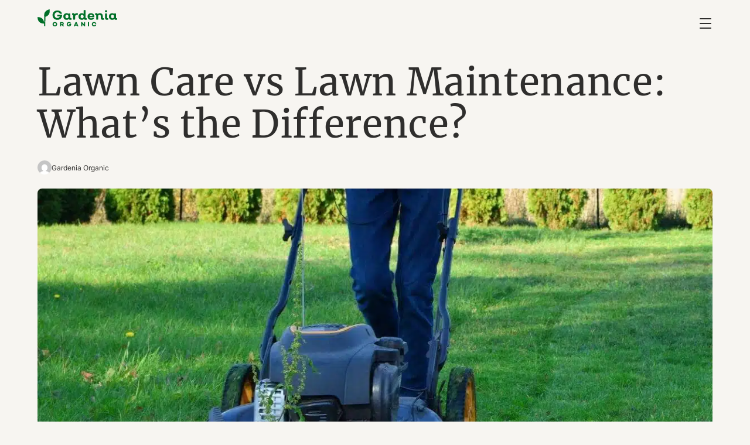

--- FILE ---
content_type: text/html; charset=UTF-8
request_url: https://gardeniaorganic.com/lawn-care-vs-lawn-maintenance/
body_size: 11872
content:
<!DOCTYPE html>
<html lang="en-US">
<head>
	<meta charset="UTF-8" />
	<meta name="viewport" content="width=device-width, initial-scale=1" />
<meta name='robots' content='index, follow, max-image-preview:large, max-snippet:-1, max-video-preview:-1' />

	<!-- This site is optimized with the Yoast SEO Premium plugin v24.2 (Yoast SEO v26.8) - https://yoast.com/product/yoast-seo-premium-wordpress/ -->
	<meta name="description" content="We all want our lawns to be healthy and to look good. But when we talk about care and maintenance, you can&#039;t have one without the other. Here is why." />
	<link rel="canonical" href="https://gardeniaorganic.com/lawn-care-vs-lawn-maintenance/" />
	<meta property="og:locale" content="en_US" />
	<meta property="og:type" content="article" />
	<meta property="og:title" content="Lawn Care vs Lawn Maintenance: What’s the Difference?" />
	<meta property="og:description" content="We all want our lawns to be healthy and to look good. But when we talk about care and maintenance, you can&#039;t have one without the other. Here is why." />
	<meta property="og:url" content="https://gardeniaorganic.com/lawn-care-vs-lawn-maintenance/" />
	<meta property="og:site_name" content="Gardenia Organic" />
	<meta property="article:published_time" content="2021-10-06T09:04:24+00:00" />
	<meta property="article:modified_time" content="2025-01-17T03:20:55+00:00" />
	<meta property="og:image" content="https://gardeniaorganic.com/wp-content/uploads/2021/10/lawn_care_vs_lawn_maintenance_difference.jpg" />
	<meta property="og:image:width" content="1200" />
	<meta property="og:image:height" content="800" />
	<meta property="og:image:type" content="image/jpeg" />
	<meta name="author" content="Gardenia Organic" />
	<meta name="twitter:card" content="summary_large_image" />
	<meta name="twitter:creator" content="@gardeniaorganic" />
	<meta name="twitter:site" content="@gardeniaorganic" />
	<meta name="twitter:label1" content="Written by" />
	<meta name="twitter:data1" content="Gardenia Organic" />
	<meta name="twitter:label2" content="Est. reading time" />
	<meta name="twitter:data2" content="7 minutes" />
	<script type="application/ld+json" class="yoast-schema-graph">{"@context":"https://schema.org","@graph":[{"@type":"Article","@id":"https://gardeniaorganic.com/lawn-care-vs-lawn-maintenance/#article","isPartOf":{"@id":"https://gardeniaorganic.com/lawn-care-vs-lawn-maintenance/"},"author":{"name":"Gardenia Organic","@id":"https://gardeniaorganic.com/#/schema/person/429c666920d342f7dc8ef4d1ead13ec6"},"headline":"Lawn Care vs Lawn Maintenance: What’s the Difference?","datePublished":"2021-10-06T09:04:24+00:00","dateModified":"2025-01-17T03:20:55+00:00","mainEntityOfPage":{"@id":"https://gardeniaorganic.com/lawn-care-vs-lawn-maintenance/"},"wordCount":1330,"publisher":{"@id":"https://gardeniaorganic.com/#organization"},"image":{"@id":"https://gardeniaorganic.com/lawn-care-vs-lawn-maintenance/#primaryimage"},"thumbnailUrl":"https://gardeniaorganic.com/wp-content/uploads/2021/10/lawn_care_vs_lawn_maintenance_difference.jpg","keywords":["comparisons"],"articleSection":["Lawn Care","Lawn Maintenance"],"inLanguage":"en-US"},{"@type":"WebPage","@id":"https://gardeniaorganic.com/lawn-care-vs-lawn-maintenance/","url":"https://gardeniaorganic.com/lawn-care-vs-lawn-maintenance/","name":"Lawn Care vs Lawn Maintenance: What’s the Difference? - Gardenia Organic","isPartOf":{"@id":"https://gardeniaorganic.com/#website"},"primaryImageOfPage":{"@id":"https://gardeniaorganic.com/lawn-care-vs-lawn-maintenance/#primaryimage"},"image":{"@id":"https://gardeniaorganic.com/lawn-care-vs-lawn-maintenance/#primaryimage"},"thumbnailUrl":"https://gardeniaorganic.com/wp-content/uploads/2021/10/lawn_care_vs_lawn_maintenance_difference.jpg","datePublished":"2021-10-06T09:04:24+00:00","dateModified":"2025-01-17T03:20:55+00:00","description":"We all want our lawns to be healthy and to look good. But when we talk about care and maintenance, you can't have one without the other. Here is why.","breadcrumb":{"@id":"https://gardeniaorganic.com/lawn-care-vs-lawn-maintenance/#breadcrumb"},"inLanguage":"en-US","potentialAction":[{"@type":"ReadAction","target":["https://gardeniaorganic.com/lawn-care-vs-lawn-maintenance/"]}]},{"@type":"ImageObject","inLanguage":"en-US","@id":"https://gardeniaorganic.com/lawn-care-vs-lawn-maintenance/#primaryimage","url":"https://gardeniaorganic.com/wp-content/uploads/2021/10/lawn_care_vs_lawn_maintenance_difference.jpg","contentUrl":"https://gardeniaorganic.com/wp-content/uploads/2021/10/lawn_care_vs_lawn_maintenance_difference.jpg","width":1200,"height":800,"caption":"Lawn Care vs. Lawn Maintenance"},{"@type":"BreadcrumbList","@id":"https://gardeniaorganic.com/lawn-care-vs-lawn-maintenance/#breadcrumb","itemListElement":[{"@type":"ListItem","position":1,"name":"Home","item":"https://gardeniaorganic.com/"},{"@type":"ListItem","position":2,"name":"Lawn Care vs Lawn Maintenance: What’s the Difference?"}]},{"@type":"WebSite","@id":"https://gardeniaorganic.com/#website","url":"https://gardeniaorganic.com/","name":"Gardenia Organic","description":"Garden and Backyard Tips and Advice","publisher":{"@id":"https://gardeniaorganic.com/#organization"},"potentialAction":[{"@type":"SearchAction","target":{"@type":"EntryPoint","urlTemplate":"https://gardeniaorganic.com/?s={search_term_string}"},"query-input":{"@type":"PropertyValueSpecification","valueRequired":true,"valueName":"search_term_string"}}],"inLanguage":"en-US"},{"@type":"Organization","@id":"https://gardeniaorganic.com/#organization","name":"Gardenia Organic","url":"https://gardeniaorganic.com/","logo":{"@type":"ImageObject","inLanguage":"en-US","@id":"https://gardeniaorganic.com/#/schema/logo/image/","url":"https://gardeniaorganic.com/wp-content/uploads/2023/11/GardeniaOrganic-logo.svg","contentUrl":"https://gardeniaorganic.com/wp-content/uploads/2023/11/GardeniaOrganic-logo.svg","width":424.990000000000009094947017729282379150390625,"height":90.409999999999996589394868351519107818603515625,"caption":"Gardenia Organic"},"image":{"@id":"https://gardeniaorganic.com/#/schema/logo/image/"},"sameAs":["https://x.com/gardeniaorganic","https://www.instagram.com/gardenia_organic/","https://www.pinterest.com/gardeniaorganic/"]},{"@type":"Person","@id":"https://gardeniaorganic.com/#/schema/person/429c666920d342f7dc8ef4d1ead13ec6","name":"Gardenia Organic","image":{"@type":"ImageObject","inLanguage":"en-US","@id":"https://gardeniaorganic.com/#/schema/person/image/8c529c63e4463272bdd30240c6792029","url":"https://secure.gravatar.com/avatar/3a4cb9616bbf16ccfa6b0dad4a97990110ad0e5d7f668f5cc5a15a6d9a8e652c?s=96&d=mm&r=g","contentUrl":"https://secure.gravatar.com/avatar/3a4cb9616bbf16ccfa6b0dad4a97990110ad0e5d7f668f5cc5a15a6d9a8e652c?s=96&d=mm&r=g","caption":"Gardenia Organic"},"description":"Gardenia Organic is driven by passionate people experienced in gardening and landscaping. Our mission is to share everything we learn with our readers in comprehensive and easy-to-understand ways. Please enjoy.","url":"https://gardeniaorganic.com/author/gardeniaorganic/"}]}</script>
	<!-- / Yoast SEO Premium plugin. -->


<title>Lawn Care vs Lawn Maintenance: What’s the Difference? - Gardenia Organic</title>
<link rel='dns-prefetch' href='//www.googletagmanager.com' />
<link rel="alternate" type="application/rss+xml" title="Gardenia Organic &raquo; Feed" href="https://gardeniaorganic.com/feed/" />
<link rel="alternate" type="application/rss+xml" title="Gardenia Organic &raquo; Comments Feed" href="https://gardeniaorganic.com/comments/feed/" />
<link rel="alternate" title="oEmbed (JSON)" type="application/json+oembed" href="https://gardeniaorganic.com/wp-json/oembed/1.0/embed?url=https%3A%2F%2Fgardeniaorganic.com%2Flawn-care-vs-lawn-maintenance%2F" />
<link rel="alternate" title="oEmbed (XML)" type="text/xml+oembed" href="https://gardeniaorganic.com/wp-json/oembed/1.0/embed?url=https%3A%2F%2Fgardeniaorganic.com%2Flawn-care-vs-lawn-maintenance%2F&#038;format=xml" />
<style id='wp-img-auto-sizes-contain-inline-css'>
img:is([sizes=auto i],[sizes^="auto," i]){contain-intrinsic-size:3000px 1500px}
/*# sourceURL=wp-img-auto-sizes-contain-inline-css */
</style>
<style id='core-block-supports-inline-css'>
.wp-container-core-navigation-is-layout-8cf370e7{flex-direction:column;align-items:flex-start;}.wp-container-core-columns-is-layout-9d6595d7{flex-wrap:nowrap;}
/*# sourceURL=core-block-supports-inline-css */
</style>
<link rel='stylesheet' id='qw-go-css' href='https://gardeniaorganic.com/wp-content/plugins/qw-gardenia-organic/assets/css/qw-go.css?ver=1731963253' media='all' />
<link rel='stylesheet' id='qw-css' href='https://gardeniaorganic.com/wp-content/themes/gardeniaorganic/assets/css/qw.css?ver=1736908167' media='all' />
<link rel='stylesheet' id='qw-tablet-css' href='https://gardeniaorganic.com/wp-content/themes/gardeniaorganic/assets/css/qw-tablet.css?ver=1769142958' media='screen and (min-width: 768px)' />
<link rel='stylesheet' id='qw-tablet-landscape-css' href='https://gardeniaorganic.com/wp-content/themes/gardeniaorganic/assets/css/qw-tablet-landscape.css?ver=1769142958' media='screen and (min-width: 1024px)' />
<link rel='stylesheet' id='qw-desktop-css' href='https://gardeniaorganic.com/wp-content/themes/gardeniaorganic/assets/css/qw-desktop.css?ver=1769142958' media='screen and (min-width: 1440px)' />

<!-- Google tag (gtag.js) snippet added by Site Kit -->
<!-- Google Analytics snippet added by Site Kit -->
<script src="https://www.googletagmanager.com/gtag/js?id=G-4YFQDMQTQ0" id="google_gtagjs-js" async></script>
<script id="google_gtagjs-js-after">
window.dataLayer = window.dataLayer || [];function gtag(){dataLayer.push(arguments);}
gtag("set","linker",{"domains":["gardeniaorganic.com"]});
gtag("js", new Date());
gtag("set", "developer_id.dZTNiMT", true);
gtag("config", "G-4YFQDMQTQ0");
//# sourceURL=google_gtagjs-js-after
</script>
<link rel="https://api.w.org/" href="https://gardeniaorganic.com/wp-json/" /><link rel="alternate" title="JSON" type="application/json" href="https://gardeniaorganic.com/wp-json/wp/v2/posts/2075" /><link rel="EditURI" type="application/rsd+xml" title="RSD" href="https://gardeniaorganic.com/xmlrpc.php?rsd" />
<meta name="generator" content="WordPress 6.9" />
<link rel='shortlink' href='https://gardeniaorganic.com/?p=2075' />
<meta name="generator" content="Site Kit by Google 1.170.0" /><script type="importmap" id="wp-importmap">
{"imports":{"@wordpress/interactivity":"https://gardeniaorganic.com/wp-includes/js/dist/script-modules/interactivity/index.min.js?ver=8964710565a1d258501f"}}
</script>
<link rel="modulepreload" href="https://gardeniaorganic.com/wp-includes/js/dist/script-modules/interactivity/index.min.js?ver=8964710565a1d258501f" id="@wordpress/interactivity-js-modulepreload" fetchpriority="low">
<style class='wp-fonts-local'>
@font-face{font-family:Inter;font-style:normal;font-weight:300 900;font-display:fallback;src:url('https://gardeniaorganic.com/wp-content/themes/gardeniaorganic/assets/fonts/Inter/Inter-VariableFont.woff2') format('woff2');font-stretch:normal;}
@font-face{font-family:Merriweather;font-style:normal;font-weight:400;font-display:fallback;src:url('https://gardeniaorganic.com/wp-content/themes/gardeniaorganic/assets/fonts/Merriweather/merriweather-regular.woff2') format('woff2');font-stretch:normal;}
@font-face{font-family:Merriweather;font-style:italic;font-weight:400;font-display:fallback;src:url('https://gardeniaorganic.com/wp-content/themes/gardeniaorganic/assets/fonts/Merriweather/merriweather-italic.woff2') format('woff2');}
</style>
<link rel="icon" href="https://gardeniaorganic.com/wp-content/uploads/2023/11/cropped-Gardenia_icon_2-32x32.png" sizes="32x32" />
<link rel="icon" href="https://gardeniaorganic.com/wp-content/uploads/2023/11/cropped-Gardenia_icon_2-192x192.png" sizes="192x192" />
<link rel="apple-touch-icon" href="https://gardeniaorganic.com/wp-content/uploads/2023/11/cropped-Gardenia_icon_2-180x180.png" />
<meta name="msapplication-TileImage" content="https://gardeniaorganic.com/wp-content/uploads/2023/11/cropped-Gardenia_icon_2-270x270.png" />
</head>

<body class="wp-singular post-template-default single single-post postid-2075 single-format-standard wp-custom-logo wp-embed-responsive wp-theme-gardeniaorganic">

<div class="wp-site-blocks"><header class="wp-block-template-part">
<div class="container wp-block-group group-header is-layout-flow wp-block-group-is-layout-flow">
  <div class="is-default-size wp-block-site-logo"><a href="https://gardeniaorganic.com/" class="custom-logo-link" rel="home"><img width="425" height="90" src="https://gardeniaorganic.com/wp-content/uploads/2023/11/GardeniaOrganic-logo.svg" class="custom-logo" alt="Gardenia Organic Logo" decoding="async" /></a></div>

  <nav class="wp-block-navigation is-layout-flex wp-block-navigation-is-layout-flex" aria-label="Top Menu"><ul class="wp-block-navigation__container  wp-block-navigation"><li class="wp-block-navigation-item has-child wp-block-navigation-submenu"><a class="wp-block-navigation-item__content" href="https://gardeniaorganic.com/"><span class="wp-block-navigation-item__label">Gardening </span></a><ul class="wp-block-navigation__submenu-container wp-block-navigation-submenu"><li class=" wp-block-navigation-item wp-block-navigation-link"><a class="wp-block-navigation-item__content"  href="https://gardeniaorganic.com/starting-your-garden/"><span class="wp-block-navigation-item__label">Starting Your Garden</span></a></li><li class=" wp-block-navigation-item wp-block-navigation-link"><a class="wp-block-navigation-item__content"  href="https://gardeniaorganic.com/seasonal-gardening/"><span class="wp-block-navigation-item__label">Seasonal</span></a></li><li class=" wp-block-navigation-item wp-block-navigation-link"><a class="wp-block-navigation-item__content"  href="https://gardeniaorganic.com/soil-fertilizer-compost/"><span class="wp-block-navigation-item__label">Soil, Fertilizer, And Compost</span></a></li><li class=" wp-block-navigation-item wp-block-navigation-link"><a class="wp-block-navigation-item__content"  href="https://gardeniaorganic.com/water/"><span class="wp-block-navigation-item__label">Water</span></a></li><li class=" wp-block-navigation-item wp-block-navigation-link"><a class="wp-block-navigation-item__content"  href="https://gardeniaorganic.com/garden-design/"><span class="wp-block-navigation-item__label">Garden Design</span></a></li><li class=" wp-block-navigation-item wp-block-navigation-link"><a class="wp-block-navigation-item__content"  href="https://gardeniaorganic.com/garden-tools-and-equipment/"><span class="wp-block-navigation-item__label">Garden Tools And Equipment</span></a></li><li class=" wp-block-navigation-item wp-block-navigation-link"><a class="wp-block-navigation-item__content"  href="https://gardeniaorganic.com/house-and-yard-care/"><span class="wp-block-navigation-item__label">House And Yard Care</span></a></li><li class="wp-block-navigation-item has-child wp-block-navigation-submenu"><a class="wp-block-navigation-item__content" href="https://gardeniaorganic.com/lawn-care/"><span class="wp-block-navigation-item__label">Lawn Care</span></a><ul class="wp-block-navigation__submenu-container wp-block-navigation-submenu"><li class=" wp-block-navigation-item wp-block-navigation-link"><a class="wp-block-navigation-item__content"  href="https://gardeniaorganic.com/lawn-care/grass-types/"><span class="wp-block-navigation-item__label">Grass types</span></a></li><li class=" wp-block-navigation-item wp-block-navigation-link"><a class="wp-block-navigation-item__content"  href="https://gardeniaorganic.com/lawn-care/lawn-problems/"><span class="wp-block-navigation-item__label">Lawn Problems</span></a></li><li class=" wp-block-navigation-item wp-block-navigation-link"><a class="wp-block-navigation-item__content"  href="https://gardeniaorganic.com/lawn-care/preparing-seeding-and-sodding/"><span class="wp-block-navigation-item__label">Preparing, Seeding, And Sodding</span></a></li><li class=" wp-block-navigation-item wp-block-navigation-link"><a class="wp-block-navigation-item__content"  href="https://gardeniaorganic.com/lawn-care/lawn-maintenance/"><span class="wp-block-navigation-item__label">Lawn Maintenance</span></a></li><li class=" wp-block-navigation-item wp-block-navigation-link"><a class="wp-block-navigation-item__content"  href="https://gardeniaorganic.com/lawn-care/lawn-tools-and-equipment/"><span class="wp-block-navigation-item__label">Lawn Tools And Equipment</span></a></li></ul></li><li class="wp-block-navigation-item has-child wp-block-navigation-submenu"><a class="wp-block-navigation-item__content" href="https://gardeniaorganic.com/landscaping/"><span class="wp-block-navigation-item__label">Landscaping</span></a><ul class="wp-block-navigation__submenu-container wp-block-navigation-submenu"><li class=" wp-block-navigation-item wp-block-navigation-link"><a class="wp-block-navigation-item__content"  href="https://gardeniaorganic.com/landscaping/patios-and-pathways/"><span class="wp-block-navigation-item__label">Patios And Pathways</span></a></li><li class=" wp-block-navigation-item wp-block-navigation-link"><a class="wp-block-navigation-item__content"  href="https://gardeniaorganic.com/landscaping/landscaping-design/"><span class="wp-block-navigation-item__label">Landscaping Design</span></a></li><li class=" wp-block-navigation-item wp-block-navigation-link"><a class="wp-block-navigation-item__content"  href="https://gardeniaorganic.com/landscaping/softscaping/"><span class="wp-block-navigation-item__label">Softscaping</span></a></li><li class=" wp-block-navigation-item wp-block-navigation-link"><a class="wp-block-navigation-item__content"  href="https://gardeniaorganic.com/landscaping/walls-and-fences/"><span class="wp-block-navigation-item__label">Walls And Fences</span></a></li><li class=" wp-block-navigation-item wp-block-navigation-link"><a class="wp-block-navigation-item__content"  href="https://gardeniaorganic.com/landscaping/water-features/"><span class="wp-block-navigation-item__label">Water Features</span></a></li><li class=" wp-block-navigation-item wp-block-navigation-link"><a class="wp-block-navigation-item__content"  href="https://gardeniaorganic.com/landscaping/fire-features/"><span class="wp-block-navigation-item__label">Fire Features</span></a></li></ul></li></ul></li><li class="wp-block-navigation-item has-child wp-block-navigation-submenu"><a class="wp-block-navigation-item__content" href="https://gardeniaorganic.com/garden-types/"><span class="wp-block-navigation-item__label">Garden Types</span></a><ul class="wp-block-navigation__submenu-container wp-block-navigation-submenu"><li class=" wp-block-navigation-item wp-block-navigation-link"><a class="wp-block-navigation-item__content"  href="https://gardeniaorganic.com/garden-types/edible-gardening/"><span class="wp-block-navigation-item__label">Edible Gardening</span></a></li><li class=" wp-block-navigation-item wp-block-navigation-link"><a class="wp-block-navigation-item__content"  href="https://gardeniaorganic.com/garden-types/raised-bed-gardening/"><span class="wp-block-navigation-item__label">Raised Bed Gardening</span></a></li><li class=" wp-block-navigation-item wp-block-navigation-link"><a class="wp-block-navigation-item__content"  href="https://gardeniaorganic.com/garden-types/ornamental-gardening/"><span class="wp-block-navigation-item__label">Ornamental Gardening</span></a></li><li class=" wp-block-navigation-item wp-block-navigation-link"><a class="wp-block-navigation-item__content"  href="https://gardeniaorganic.com/garden-types/indoor-gardening/"><span class="wp-block-navigation-item__label">Indoor Gardening</span></a></li><li class=" wp-block-navigation-item wp-block-navigation-link"><a class="wp-block-navigation-item__content"  href="https://gardeniaorganic.com/garden-types/greenhouse-gardening/"><span class="wp-block-navigation-item__label">Greenhouse Gardening</span></a></li><li class=" wp-block-navigation-item wp-block-navigation-link"><a class="wp-block-navigation-item__content"  href="https://gardeniaorganic.com/garden-types/container-gardening/"><span class="wp-block-navigation-item__label">Container Gardening</span></a></li><li class=" wp-block-navigation-item wp-block-navigation-link"><a class="wp-block-navigation-item__content"  href="https://gardeniaorganic.com/garden-types/small-space-gardening/"><span class="wp-block-navigation-item__label">Small-Space Gardening</span></a></li><li class=" wp-block-navigation-item wp-block-navigation-link"><a class="wp-block-navigation-item__content"  href="https://gardeniaorganic.com/garden-types/diseases/"><span class="wp-block-navigation-item__label">Diseases</span></a></li><li class=" wp-block-navigation-item has-child wp-block-navigation-link"><a class="wp-block-navigation-item__content"  href="https://gardeniaorganic.com/garden-types/soilless-gardening/"><span class="wp-block-navigation-item__label">Soilless Gardening</span></a><ul class="wp-block-navigation__submenu-container"><li class=" wp-block-navigation-item wp-block-navigation-link"><a class="wp-block-navigation-item__content"  href="https://gardeniaorganic.com/garden-types/soilless-gardening/hydroponics/"><span class="wp-block-navigation-item__label">Hydroponics</span></a></li><li class=" wp-block-navigation-item wp-block-navigation-link"><a class="wp-block-navigation-item__content"  href="https://gardeniaorganic.com/garden-types/soilless-gardening/aquaponics/"><span class="wp-block-navigation-item__label">Aquaponics</span></a></li><li class=" wp-block-navigation-item wp-block-navigation-link"><a class="wp-block-navigation-item__content"  href="https://gardeniaorganic.com/garden-types/soilless-gardening/aeroponics/"><span class="wp-block-navigation-item__label">Aeroponics</span></a></li></ul></li></ul></li><li class="wp-block-navigation-item has-child wp-block-navigation-submenu"><a class="wp-block-navigation-item__content" href="https://gardeniaorganic.com/plants/"><span class="wp-block-navigation-item__label">Plants</span></a><ul class="wp-block-navigation__submenu-container wp-block-navigation-submenu"><li class=" wp-block-navigation-item wp-block-navigation-link"><a class="wp-block-navigation-item__content"  href="https://gardeniaorganic.com/plants/vegetables/"><span class="wp-block-navigation-item__label">Vegetables</span></a></li><li class=" wp-block-navigation-item wp-block-navigation-link"><a class="wp-block-navigation-item__content"  href="https://gardeniaorganic.com/plants/fruits/"><span class="wp-block-navigation-item__label">Fruits</span></a></li><li class=" wp-block-navigation-item wp-block-navigation-link"><a class="wp-block-navigation-item__content"  href="https://gardeniaorganic.com/plants/indoor-plants/"><span class="wp-block-navigation-item__label">Indoor Plants</span></a></li><li class=" wp-block-navigation-item wp-block-navigation-link"><a class="wp-block-navigation-item__content"  href="https://gardeniaorganic.com/plants/herbs/"><span class="wp-block-navigation-item__label">Herbs</span></a></li><li class=" wp-block-navigation-item wp-block-navigation-link"><a class="wp-block-navigation-item__content"  href="https://gardeniaorganic.com/plants/trees/"><span class="wp-block-navigation-item__label">Trees</span></a></li><li class=" wp-block-navigation-item wp-block-navigation-link"><a class="wp-block-navigation-item__content"  href="https://gardeniaorganic.com/plants/shrubs/"><span class="wp-block-navigation-item__label">Shrubs</span></a></li><li class=" wp-block-navigation-item wp-block-navigation-link"><a class="wp-block-navigation-item__content"  href="https://gardeniaorganic.com/plants/succulents/"><span class="wp-block-navigation-item__label">Succulents</span></a></li><li class=" wp-block-navigation-item wp-block-navigation-link"><a class="wp-block-navigation-item__content"  href="https://gardeniaorganic.com/plants/flowers/"><span class="wp-block-navigation-item__label">Flowers</span></a></li></ul></li><li class="wp-block-navigation-item has-child wp-block-navigation-submenu"><a class="wp-block-navigation-item__content" href="https://gardeniaorganic.com/plant-problems/"><span class="wp-block-navigation-item__label">Plant Problems</span></a><ul class="wp-block-navigation__submenu-container wp-block-navigation-submenu"><li class=" wp-block-navigation-item wp-block-navigation-link"><a class="wp-block-navigation-item__content"  href="https://gardeniaorganic.com/plant-problems/pests/"><span class="wp-block-navigation-item__label">Pests</span></a></li><li class=" wp-block-navigation-item wp-block-navigation-link"><a class="wp-block-navigation-item__content"  href="https://gardeniaorganic.com/plant-problems/environmental-conditions/"><span class="wp-block-navigation-item__label">Environmental Conditions</span></a></li><li class=" wp-block-navigation-item wp-block-navigation-link"><a class="wp-block-navigation-item__content"  href="https://gardeniaorganic.com/plant-problems/weeds/"><span class="wp-block-navigation-item__label">Weeds</span></a></li></ul></li><li class="wp-block-navigation-item has-child wp-block-navigation-submenu"><a class="wp-block-navigation-item__content" href="https://gardeniaorganic.com/wildlife-control/"><span class="wp-block-navigation-item__label">Wildlife</span></a><ul class="wp-block-navigation__submenu-container wp-block-navigation-submenu"><li class=" wp-block-navigation-item wp-block-navigation-link"><a class="wp-block-navigation-item__content"  href="https://gardeniaorganic.com/wildlife-control/non-insects/"><span class="wp-block-navigation-item__label">Non-Insects</span></a></li><li class=" wp-block-navigation-item wp-block-navigation-link"><a class="wp-block-navigation-item__content"  href="https://gardeniaorganic.com/wildlife-control/insects/"><span class="wp-block-navigation-item__label">Insects</span></a></li></ul></li><li class=" wp-block-navigation-item wp-block-navigation-link"><a class="wp-block-navigation-item__content"  href="https://gardeniaorganic.com/hardiness-zones/"><span class="wp-block-navigation-item__label">Hardiness Zones</span></a></li></ul></nav>

  
  <button class="action-menu menu-toggle" aria-label="Toggle Menu">
    <span class="bar bar-top"></span>
    <span class="bar bar-middle"></span>
    <span class="bar bar-bottom"></span>
  </button>
  
</div>



<div class="wp-block-group is-layout-flow wp-block-group-is-layout-flow" id="slideout">
  
  <div class="wp-block-group slideout-inner is-layout-flow wp-block-group-is-layout-flow">
    <nav class="wp-block-navigation is-layout-flex wp-block-navigation-is-layout-flex" aria-label="Top Menu 2"><ul class="wp-block-navigation__container  wp-block-navigation"><li class="wp-block-navigation-item has-child wp-block-navigation-submenu"><a class="wp-block-navigation-item__content" href="https://gardeniaorganic.com/"><span class="wp-block-navigation-item__label">Gardening </span></a><ul class="wp-block-navigation__submenu-container wp-block-navigation-submenu"><li class=" wp-block-navigation-item wp-block-navigation-link"><a class="wp-block-navigation-item__content"  href="https://gardeniaorganic.com/starting-your-garden/"><span class="wp-block-navigation-item__label">Starting Your Garden</span></a></li><li class=" wp-block-navigation-item wp-block-navigation-link"><a class="wp-block-navigation-item__content"  href="https://gardeniaorganic.com/seasonal-gardening/"><span class="wp-block-navigation-item__label">Seasonal</span></a></li><li class=" wp-block-navigation-item wp-block-navigation-link"><a class="wp-block-navigation-item__content"  href="https://gardeniaorganic.com/soil-fertilizer-compost/"><span class="wp-block-navigation-item__label">Soil, Fertilizer, And Compost</span></a></li><li class=" wp-block-navigation-item wp-block-navigation-link"><a class="wp-block-navigation-item__content"  href="https://gardeniaorganic.com/water/"><span class="wp-block-navigation-item__label">Water</span></a></li><li class=" wp-block-navigation-item wp-block-navigation-link"><a class="wp-block-navigation-item__content"  href="https://gardeniaorganic.com/garden-design/"><span class="wp-block-navigation-item__label">Garden Design</span></a></li><li class=" wp-block-navigation-item wp-block-navigation-link"><a class="wp-block-navigation-item__content"  href="https://gardeniaorganic.com/garden-tools-and-equipment/"><span class="wp-block-navigation-item__label">Garden Tools And Equipment</span></a></li><li class=" wp-block-navigation-item wp-block-navigation-link"><a class="wp-block-navigation-item__content"  href="https://gardeniaorganic.com/house-and-yard-care/"><span class="wp-block-navigation-item__label">House And Yard Care</span></a></li><li class="wp-block-navigation-item has-child wp-block-navigation-submenu"><a class="wp-block-navigation-item__content" href="https://gardeniaorganic.com/lawn-care/"><span class="wp-block-navigation-item__label">Lawn Care</span></a><ul class="wp-block-navigation__submenu-container wp-block-navigation-submenu"><li class=" wp-block-navigation-item wp-block-navigation-link"><a class="wp-block-navigation-item__content"  href="https://gardeniaorganic.com/lawn-care/grass-types/"><span class="wp-block-navigation-item__label">Grass types</span></a></li><li class=" wp-block-navigation-item wp-block-navigation-link"><a class="wp-block-navigation-item__content"  href="https://gardeniaorganic.com/lawn-care/lawn-problems/"><span class="wp-block-navigation-item__label">Lawn Problems</span></a></li><li class=" wp-block-navigation-item wp-block-navigation-link"><a class="wp-block-navigation-item__content"  href="https://gardeniaorganic.com/lawn-care/preparing-seeding-and-sodding/"><span class="wp-block-navigation-item__label">Preparing, Seeding, And Sodding</span></a></li><li class=" wp-block-navigation-item wp-block-navigation-link"><a class="wp-block-navigation-item__content"  href="https://gardeniaorganic.com/lawn-care/lawn-maintenance/"><span class="wp-block-navigation-item__label">Lawn Maintenance</span></a></li><li class=" wp-block-navigation-item wp-block-navigation-link"><a class="wp-block-navigation-item__content"  href="https://gardeniaorganic.com/lawn-care/lawn-tools-and-equipment/"><span class="wp-block-navigation-item__label">Lawn Tools And Equipment</span></a></li></ul></li><li class="wp-block-navigation-item has-child wp-block-navigation-submenu"><a class="wp-block-navigation-item__content" href="https://gardeniaorganic.com/landscaping/"><span class="wp-block-navigation-item__label">Landscaping</span></a><ul class="wp-block-navigation__submenu-container wp-block-navigation-submenu"><li class=" wp-block-navigation-item wp-block-navigation-link"><a class="wp-block-navigation-item__content"  href="https://gardeniaorganic.com/landscaping/patios-and-pathways/"><span class="wp-block-navigation-item__label">Patios And Pathways</span></a></li><li class=" wp-block-navigation-item wp-block-navigation-link"><a class="wp-block-navigation-item__content"  href="https://gardeniaorganic.com/landscaping/landscaping-design/"><span class="wp-block-navigation-item__label">Landscaping Design</span></a></li><li class=" wp-block-navigation-item wp-block-navigation-link"><a class="wp-block-navigation-item__content"  href="https://gardeniaorganic.com/landscaping/softscaping/"><span class="wp-block-navigation-item__label">Softscaping</span></a></li><li class=" wp-block-navigation-item wp-block-navigation-link"><a class="wp-block-navigation-item__content"  href="https://gardeniaorganic.com/landscaping/walls-and-fences/"><span class="wp-block-navigation-item__label">Walls And Fences</span></a></li><li class=" wp-block-navigation-item wp-block-navigation-link"><a class="wp-block-navigation-item__content"  href="https://gardeniaorganic.com/landscaping/water-features/"><span class="wp-block-navigation-item__label">Water Features</span></a></li><li class=" wp-block-navigation-item wp-block-navigation-link"><a class="wp-block-navigation-item__content"  href="https://gardeniaorganic.com/landscaping/fire-features/"><span class="wp-block-navigation-item__label">Fire Features</span></a></li></ul></li></ul></li><li class="wp-block-navigation-item has-child wp-block-navigation-submenu"><a class="wp-block-navigation-item__content" href="https://gardeniaorganic.com/garden-types/"><span class="wp-block-navigation-item__label">Garden Types</span></a><ul class="wp-block-navigation__submenu-container wp-block-navigation-submenu"><li class=" wp-block-navigation-item wp-block-navigation-link"><a class="wp-block-navigation-item__content"  href="https://gardeniaorganic.com/garden-types/edible-gardening/"><span class="wp-block-navigation-item__label">Edible Gardening</span></a></li><li class=" wp-block-navigation-item wp-block-navigation-link"><a class="wp-block-navigation-item__content"  href="https://gardeniaorganic.com/garden-types/raised-bed-gardening/"><span class="wp-block-navigation-item__label">Raised Bed Gardening</span></a></li><li class=" wp-block-navigation-item wp-block-navigation-link"><a class="wp-block-navigation-item__content"  href="https://gardeniaorganic.com/garden-types/ornamental-gardening/"><span class="wp-block-navigation-item__label">Ornamental Gardening</span></a></li><li class=" wp-block-navigation-item wp-block-navigation-link"><a class="wp-block-navigation-item__content"  href="https://gardeniaorganic.com/garden-types/indoor-gardening/"><span class="wp-block-navigation-item__label">Indoor Gardening</span></a></li><li class=" wp-block-navigation-item wp-block-navigation-link"><a class="wp-block-navigation-item__content"  href="https://gardeniaorganic.com/garden-types/greenhouse-gardening/"><span class="wp-block-navigation-item__label">Greenhouse Gardening</span></a></li><li class=" wp-block-navigation-item wp-block-navigation-link"><a class="wp-block-navigation-item__content"  href="https://gardeniaorganic.com/garden-types/container-gardening/"><span class="wp-block-navigation-item__label">Container Gardening</span></a></li><li class=" wp-block-navigation-item wp-block-navigation-link"><a class="wp-block-navigation-item__content"  href="https://gardeniaorganic.com/garden-types/small-space-gardening/"><span class="wp-block-navigation-item__label">Small-Space Gardening</span></a></li><li class=" wp-block-navigation-item wp-block-navigation-link"><a class="wp-block-navigation-item__content"  href="https://gardeniaorganic.com/garden-types/diseases/"><span class="wp-block-navigation-item__label">Diseases</span></a></li><li class=" wp-block-navigation-item has-child wp-block-navigation-link"><a class="wp-block-navigation-item__content"  href="https://gardeniaorganic.com/garden-types/soilless-gardening/"><span class="wp-block-navigation-item__label">Soilless Gardening</span></a><ul class="wp-block-navigation__submenu-container"><li class=" wp-block-navigation-item wp-block-navigation-link"><a class="wp-block-navigation-item__content"  href="https://gardeniaorganic.com/garden-types/soilless-gardening/hydroponics/"><span class="wp-block-navigation-item__label">Hydroponics</span></a></li><li class=" wp-block-navigation-item wp-block-navigation-link"><a class="wp-block-navigation-item__content"  href="https://gardeniaorganic.com/garden-types/soilless-gardening/aquaponics/"><span class="wp-block-navigation-item__label">Aquaponics</span></a></li><li class=" wp-block-navigation-item wp-block-navigation-link"><a class="wp-block-navigation-item__content"  href="https://gardeniaorganic.com/garden-types/soilless-gardening/aeroponics/"><span class="wp-block-navigation-item__label">Aeroponics</span></a></li></ul></li></ul></li><li class="wp-block-navigation-item has-child wp-block-navigation-submenu"><a class="wp-block-navigation-item__content" href="https://gardeniaorganic.com/plants/"><span class="wp-block-navigation-item__label">Plants</span></a><ul class="wp-block-navigation__submenu-container wp-block-navigation-submenu"><li class=" wp-block-navigation-item wp-block-navigation-link"><a class="wp-block-navigation-item__content"  href="https://gardeniaorganic.com/plants/vegetables/"><span class="wp-block-navigation-item__label">Vegetables</span></a></li><li class=" wp-block-navigation-item wp-block-navigation-link"><a class="wp-block-navigation-item__content"  href="https://gardeniaorganic.com/plants/fruits/"><span class="wp-block-navigation-item__label">Fruits</span></a></li><li class=" wp-block-navigation-item wp-block-navigation-link"><a class="wp-block-navigation-item__content"  href="https://gardeniaorganic.com/plants/indoor-plants/"><span class="wp-block-navigation-item__label">Indoor Plants</span></a></li><li class=" wp-block-navigation-item wp-block-navigation-link"><a class="wp-block-navigation-item__content"  href="https://gardeniaorganic.com/plants/herbs/"><span class="wp-block-navigation-item__label">Herbs</span></a></li><li class=" wp-block-navigation-item wp-block-navigation-link"><a class="wp-block-navigation-item__content"  href="https://gardeniaorganic.com/plants/trees/"><span class="wp-block-navigation-item__label">Trees</span></a></li><li class=" wp-block-navigation-item wp-block-navigation-link"><a class="wp-block-navigation-item__content"  href="https://gardeniaorganic.com/plants/shrubs/"><span class="wp-block-navigation-item__label">Shrubs</span></a></li><li class=" wp-block-navigation-item wp-block-navigation-link"><a class="wp-block-navigation-item__content"  href="https://gardeniaorganic.com/plants/succulents/"><span class="wp-block-navigation-item__label">Succulents</span></a></li><li class=" wp-block-navigation-item wp-block-navigation-link"><a class="wp-block-navigation-item__content"  href="https://gardeniaorganic.com/plants/flowers/"><span class="wp-block-navigation-item__label">Flowers</span></a></li></ul></li><li class="wp-block-navigation-item has-child wp-block-navigation-submenu"><a class="wp-block-navigation-item__content" href="https://gardeniaorganic.com/plant-problems/"><span class="wp-block-navigation-item__label">Plant Problems</span></a><ul class="wp-block-navigation__submenu-container wp-block-navigation-submenu"><li class=" wp-block-navigation-item wp-block-navigation-link"><a class="wp-block-navigation-item__content"  href="https://gardeniaorganic.com/plant-problems/pests/"><span class="wp-block-navigation-item__label">Pests</span></a></li><li class=" wp-block-navigation-item wp-block-navigation-link"><a class="wp-block-navigation-item__content"  href="https://gardeniaorganic.com/plant-problems/environmental-conditions/"><span class="wp-block-navigation-item__label">Environmental Conditions</span></a></li><li class=" wp-block-navigation-item wp-block-navigation-link"><a class="wp-block-navigation-item__content"  href="https://gardeniaorganic.com/plant-problems/weeds/"><span class="wp-block-navigation-item__label">Weeds</span></a></li></ul></li><li class="wp-block-navigation-item has-child wp-block-navigation-submenu"><a class="wp-block-navigation-item__content" href="https://gardeniaorganic.com/wildlife-control/"><span class="wp-block-navigation-item__label">Wildlife</span></a><ul class="wp-block-navigation__submenu-container wp-block-navigation-submenu"><li class=" wp-block-navigation-item wp-block-navigation-link"><a class="wp-block-navigation-item__content"  href="https://gardeniaorganic.com/wildlife-control/non-insects/"><span class="wp-block-navigation-item__label">Non-Insects</span></a></li><li class=" wp-block-navigation-item wp-block-navigation-link"><a class="wp-block-navigation-item__content"  href="https://gardeniaorganic.com/wildlife-control/insects/"><span class="wp-block-navigation-item__label">Insects</span></a></li></ul></li><li class=" wp-block-navigation-item wp-block-navigation-link"><a class="wp-block-navigation-item__content"  href="https://gardeniaorganic.com/hardiness-zones/"><span class="wp-block-navigation-item__label">Hardiness Zones</span></a></li></ul></nav>
  </div>
  
</div>

</header>


<div class="wp-block-group container section-main is-layout-flow wp-block-group-is-layout-flow">
  
  <main class="wp-block-group is-layout-flow wp-block-group-is-layout-flow">
    <article class="wp-block-template-part"><h1 class="wp-block-post-title">Lawn Care vs Lawn Maintenance: What’s the Difference?</h1>



<div class="wp-block-post-author"><div class="wp-block-post-author__avatar"><img alt='Author Gardenia Organic' src='https://secure.gravatar.com/avatar/3a4cb9616bbf16ccfa6b0dad4a97990110ad0e5d7f668f5cc5a15a6d9a8e652c?s=48&#038;d=mm&#038;r=g' srcset='https://secure.gravatar.com/avatar/3a4cb9616bbf16ccfa6b0dad4a97990110ad0e5d7f668f5cc5a15a6d9a8e652c?s=96&#038;d=mm&#038;r=g 2x' class='avatar avatar-48 photo' height='48' width='48' decoding='async'/></div><div class="wp-block-post-author__content"><p class="wp-block-post-author__name"><a href="https://gardeniaorganic.com/author/gardeniaorganic/" target="_self">Gardenia Organic</a></p></div></div>

<figure class="wp-block-post-featured-image"><picture class="attachment-post-thumbnail size-post-thumbnail wp-post-image" style="object-fit:cover;" decoding="async" fetchpriority="high">
<source type="image/webp" srcset="https://gardeniaorganic.com/wp-content/uploads/2021/10/lawn_care_vs_lawn_maintenance_difference.jpg.webp 1200w, https://gardeniaorganic.com/wp-content/uploads/2021/10/lawn_care_vs_lawn_maintenance_difference-300x200.jpg.webp 300w, https://gardeniaorganic.com/wp-content/uploads/2021/10/lawn_care_vs_lawn_maintenance_difference-1024x683.jpg.webp 1024w, https://gardeniaorganic.com/wp-content/uploads/2021/10/lawn_care_vs_lawn_maintenance_difference-768x512.jpg.webp 768w" sizes="(max-width: 1200px) 100vw, 1200px"/>
<img width="1200" height="800" src="https://gardeniaorganic.com/wp-content/uploads/2021/10/lawn_care_vs_lawn_maintenance_difference.jpg" alt="Lawn Care vs. Lawn Maintenance: What’s the Difference?" decoding="async" fetchpriority="high" srcset="https://gardeniaorganic.com/wp-content/uploads/2021/10/lawn_care_vs_lawn_maintenance_difference.jpg 1200w, https://gardeniaorganic.com/wp-content/uploads/2021/10/lawn_care_vs_lawn_maintenance_difference-300x200.jpg 300w, https://gardeniaorganic.com/wp-content/uploads/2021/10/lawn_care_vs_lawn_maintenance_difference-1024x683.jpg 1024w, https://gardeniaorganic.com/wp-content/uploads/2021/10/lawn_care_vs_lawn_maintenance_difference-768x512.jpg 768w" sizes="(max-width: 1200px) 100vw, 1200px"/>
</picture>
</figure>



<div class="entry-content wp-block-post-content is-layout-flow wp-block-post-content-is-layout-flow">
<div style="height:30px" aria-hidden="true" class="wp-block-spacer"></div>



<p>Having a neat, lush lawn is not always as easy as it seems. </p>



<p>After all, a great-looking lawn requires a lot of care on a regular basis. </p>



<p>The thing is that regular care includes both basic lawn care and regular maintenance, but if you’re not sure what makes these two different, you’re not alone. </p>



<p>While lawn care and lawn maintenance sound like the same thing, they are really very different. </p>



<p>That being said, they are both equally important if your goal is to have a beautiful lawn all year long.</p>



<p><strong>When it comes to lawn care vs. lawn maintenance, the main difference lies in the tasks associated with each job. Lawn care involves tasks to improve the overall health of the lawn, such as testing the soil, pest control, and others. Lawn maintenance, on the other hand, involves tasks such as trimming and edging, mowing the grass, and anything else required to keep the lawn looking its best. </strong></p>



<p>Fortunately, a <a href="https://gardeniaorganic.com/starting-lawn-care-business-names/">good lawn-care company</a> will take care of both of these jobs so that your lawn looks great 12 months out of the year.</p>



<h2 class="wp-block-heading"><strong>Basic Lawn Care Services</strong></h2>



<figure class="wp-block-image size-large"><picture loading="lazy" decoding="async" class="wp-image-2113">
<source type="image/webp" srcset="https://gardeniaorganic.com/wp-content/uploads/2021/10/basic_lawn_care_services-1024x683.jpg.webp 1024w, https://gardeniaorganic.com/wp-content/uploads/2021/10/basic_lawn_care_services-300x200.jpg.webp 300w, https://gardeniaorganic.com/wp-content/uploads/2021/10/basic_lawn_care_services-768x512.jpg.webp 768w, https://gardeniaorganic.com/wp-content/uploads/2021/10/basic_lawn_care_services.jpg.webp 1200w" sizes="auto, (max-width: 1024px) 100vw, 1024px"/>
<img loading="lazy" decoding="async" width="1024" height="683" src="https://gardeniaorganic.com/wp-content/uploads/2021/10/basic_lawn_care_services-1024x683.jpg" alt="Basic Lawn Care Services" srcset="https://gardeniaorganic.com/wp-content/uploads/2021/10/basic_lawn_care_services-1024x683.jpg 1024w, https://gardeniaorganic.com/wp-content/uploads/2021/10/basic_lawn_care_services-300x200.jpg 300w, https://gardeniaorganic.com/wp-content/uploads/2021/10/basic_lawn_care_services-768x512.jpg 768w, https://gardeniaorganic.com/wp-content/uploads/2021/10/basic_lawn_care_services.jpg 1200w" sizes="auto, (max-width: 1024px) 100vw, 1024px"/>
</picture>
<figcaption>Lawn care service</figcaption></figure>



<p>If you have a lawn that has never been serviced before or one you’ve simply ignored for a while, you’ll need someone to take care of it, and this is what’s involved in the lawn-care services that a good lawn-care company provides. </p>



<p>These companies are interested in the health of your soil and turf; therefore, their tasks include weed control, disease management, and basic fertilization of the soil, to name a few. </p>



<p>When the right company takes good care of your lawn, it will both look great and be healthy, not to mention disease- and drought-resistant.</p>



<p>Some of the many services that a good lawn-care company offers for basic lawn care include:</p>



<ul class="wp-block-list"><li>Basic pest control</li><li>Pruning of trees and shrubs</li><li>Installation of irrigation systems</li><li>Application of fertilizer</li><li>Pre- and post-emergent crabgrass and weed control</li><li>Root developers and stimulants</li><li><a href="https://gardeniaorganic.com/aerating-lawn-help-drainage/" data-type="post" data-id="1482">Aeration</a> and thatch control</li><li>Control of bugs and grubs</li><li>Organic lawn care</li><li>Soil testing</li><li>Mulching</li></ul>



<p>As you can tell by looking at this list, few of these are tasks that the average person enjoys doing or even thinks about doing, which is why a good lawn-care company is so important. </p>



<p>Regular lawn care requires not only a lot of time but also a concerted effort to make sure that everything that needs to be done is indeed done.</p>



<p>Think of it this way. If your lawn isn’t properly cared for when it needs basic care, the maintenance won’t do you any good. </p>



<p>Lawn care is necessary to get the lawn in good condition and for it to look good. </p>



<p>By contrast, lawn maintenance includes tasks to keep the lawn looking its best after it’s already received the care it needs. </p>



<p>That is the main difference between lawn care and lawn maintenance.</p>



<h3 class="wp-block-heading"><strong>Tools You Need </strong></h3>



<p>Even if you choose a professional lawn-care company to take care of your lawn, there will occasionally be times in between their visits that you may have to perform some of these lawn-care tasks yourself. </p>



<p>Because of this, you may want to consider having a few tools on hand so that you can accommodate these tasks whenever necessary.</p>



<p>For starters, here are the tools you’ll need for basic lawn-care services:</p>



<ul class="wp-block-list"><li>Lawn mower (cutting the grass)</li><li>Lawn trimmer or edger (cleaning up edges and borders)</li><li>Leaf rake and soil rake</li><li>Hose with a spray nozzle for watering flowers, trees, and bushes</li><li>Hand pruner to remove branches and shape flowers and shrubs</li><li>Shear to clean up and shape your hedges</li><li>Spreader for adding fertilizer to your lawn</li></ul>



<hr class="wp-block-separator has-text-color has-background is-style-wide" />



<p><strong>You Might Consider:</strong> While you might not have to use <a href="https://www.amazon.com/Sun-Joe-GTS4002C-Garden-System/dp/B073RVB53P?&amp;linkCode=ll1&amp;tag=gardeniaorganic-20&amp;linkId=564fe46ec869079ed0d9d24f3809616c&amp;language=en_US&amp;ref_=as_li_ss_tl" target="_blank" rel="nofollow sponsored noreferrer noopener">these tools</a> very often, it’s good to have them around in case you need to take care of your yard in between visits from the lawn-care company.</p>



<hr class="wp-block-separator has-text-color has-background is-style-wide" />



<h2 class="wp-block-heading"><strong>Lawn Maintenance Services</strong></h2>



<figure class="wp-block-image size-large"><picture loading="lazy" decoding="async" class="wp-image-2116">
<source type="image/webp" srcset="https://gardeniaorganic.com/wp-content/uploads/2021/10/lawn_maintenance_services-1024x683.jpg.webp 1024w, https://gardeniaorganic.com/wp-content/uploads/2021/10/lawn_maintenance_services-300x200.jpg.webp 300w, https://gardeniaorganic.com/wp-content/uploads/2021/10/lawn_maintenance_services-768x512.jpg.webp 768w" sizes="auto, (max-width: 1024px) 100vw, 1024px"/>
<img loading="lazy" decoding="async" width="1024" height="683" src="https://gardeniaorganic.com/wp-content/uploads/2021/10/lawn_maintenance_services-1024x683.jpg" alt="Lawn Maintenance Services" srcset="https://gardeniaorganic.com/wp-content/uploads/2021/10/lawn_maintenance_services-1024x683.jpg 1024w, https://gardeniaorganic.com/wp-content/uploads/2021/10/lawn_maintenance_services-300x200.jpg 300w, https://gardeniaorganic.com/wp-content/uploads/2021/10/lawn_maintenance_services-768x512.jpg 768w, https://gardeniaorganic.com/wp-content/uploads/2021/10/lawn_maintenance_services.jpg 1200w" sizes="auto, (max-width: 1024px) 100vw, 1024px"/>
</picture>
<figcaption>Lawn maintenance service
</figcaption></figure>



<p>Once again, when you want your lawn to remain looking good, you need lawn-maintenance services. </p>



<p>Making sure that your property stays clean and well manicured takes basic maintenance, and some of the tasks included in these maintenance services are:</p>



<ul class="wp-block-list"><li>Pruning of shrubs and trees</li><li><a href="https://gardeniaorganic.com/winter-mowing-guide/">Mowing of the lawn</a></li><li>Edging or trimming your driveways, walkways, and patio or deck areas</li><li>Regular removal of weeds</li><li>Cleanup of the yard in the spring and fall</li><li>Regular watering of the lawn, flowers, etc.</li></ul>



<p>In the spring and fall especially, you’ll need your lawn cleaned of debris and leaves, and you’ll need to prepare the lawn for the next season, especially when you change from cold to warm weather or vice versa. </p>



<p>This is what lawn maintenance does; it keeps the lawn looking good but also prepares it for anything else you’d like to do with it, such as keeping it mowed and preparing to plant new flowers or shrubs.</p>



<h2 class="wp-block-heading"><strong>What About Landscaping?</strong></h2>



<p>In addition to lawn care and lawn maintenance, some people assume that <a href="https://gardeniaorganic.com/is-lawn-care-same-landscaping/">landscaping</a> is similar to the first two. </p>



<p>This couldn’t be further from the truth. Let’s look at a brief definition of what landscaping is and how it relates to both lawn care and lawn maintenance.</p>



<p>Landscaping is the design and installation of new greenery and structures to make your yard look amazing. </p>



<p>Landscaping services are divided into two types:</p>



<ol class="wp-block-list"><li><strong>Hard landscaping</strong>, which includes walkways, pathways, patios and decks, outdoor barbecue areas, and fancy items such as waterfalls and small ponds</li></ol>



<ol class="wp-block-list" start="2"><li><strong>Soft landscaping</strong>, which includes grass, shrubs, trees, flowers, etc.</li></ol>



<p>Most customers choose both hard and soft landscaping for their yards, and once everything is installed and the yard looks the way they want it to look, then comes the lawn-care and lawn-maintenance visits. </p>



<p>In other words, after the initial landscaping services, lawns will need both care and maintenance from that point forward. </p>



<hr class="wp-block-separator has-text-color has-background is-style-wide" />



<p><strong>Best Case Scenario:</strong> Utilizing all three of these services is the best way to have a lush, thick, green lawn that you’ll love showing off to others.</p>



<hr class="wp-block-separator has-text-color has-background is-style-wide" />



<h2 class="wp-block-heading"><strong>Why Choose Regular Lawn Care and Maintenance?</strong></h2>



<figure class="wp-block-image size-large"><picture loading="lazy" decoding="async" class="wp-image-2114">
<source type="image/webp" srcset="https://gardeniaorganic.com/wp-content/uploads/2021/10/choose_lawn_care_maintenance-1024x683.jpg.webp 1024w, https://gardeniaorganic.com/wp-content/uploads/2021/10/choose_lawn_care_maintenance-300x200.jpg.webp 300w, https://gardeniaorganic.com/wp-content/uploads/2021/10/choose_lawn_care_maintenance-768x512.jpg.webp 768w, https://gardeniaorganic.com/wp-content/uploads/2021/10/choose_lawn_care_maintenance.jpg.webp 1200w" sizes="auto, (max-width: 1024px) 100vw, 1024px"/>
<img loading="lazy" decoding="async" width="1024" height="683" src="https://gardeniaorganic.com/wp-content/uploads/2021/10/choose_lawn_care_maintenance-1024x683.jpg" alt="Why Choose Regular Lawn Care and Maintenance?" srcset="https://gardeniaorganic.com/wp-content/uploads/2021/10/choose_lawn_care_maintenance-1024x683.jpg 1024w, https://gardeniaorganic.com/wp-content/uploads/2021/10/choose_lawn_care_maintenance-300x200.jpg 300w, https://gardeniaorganic.com/wp-content/uploads/2021/10/choose_lawn_care_maintenance-768x512.jpg 768w, https://gardeniaorganic.com/wp-content/uploads/2021/10/choose_lawn_care_maintenance.jpg 1200w" sizes="auto, (max-width: 1024px) 100vw, 1024px"/>
</picture>
<figcaption>Lawn care &amp; maintenance pros</figcaption></figure>



<p>And in case you’re wondering why you should care about regular lawn care and maintenance, the answer is simple. To get a lawn that both looks good and is healthy takes a lot of work, and the work has to be consistent. </p>



<p>The advantages of hiring a professional lawn-care company rather than doing the work yourself are plentiful, but here are a few of the best reasons to do so:</p>



<ul class="wp-block-list"><li><strong>You can save money.</strong> In the long run, most people find that it’s cheaper to pay someone to do the work rather than doing the work themselves.</li></ul>



<ul class="wp-block-list"><li><strong>Your yard won’t suffer as many damages.</strong> The pros will make sure that no limbs or branches rot, your yard isn’t under- or over-watered, and your grass isn’t cut too short, among other things.</li></ul>



<ul class="wp-block-list"><li><strong>Your home’s value is likely to rise.</strong> A great-looking lawn not only helps you sell your home faster but also gives it a little more value in the end.</li></ul>



<ul class="wp-block-list"><li><strong>You get consistent care.</strong> If you take care of the lawn yourself, it’s likely that you’ll forget something at some point or just won’t do what you need to do to keep the lawn looking good.</li></ul>



<ul class="wp-block-list"><li><strong>It is easier on your body.</strong> The experts have the right tools to take good care of your lawn without their back hurting or suffering any pulled muscles. You can’t always say the same thing when you take care of your lawn yourself.</li></ul>



<h2 class="wp-block-heading"><strong>Final Words</strong></h2>



<p>If you’re not sure you want to do all this work yourself, it’s not a problem because professional lawn-care companies are there to do it for you.</p>



<h2 class="wp-block-heading"><strong>You Might Also Like</strong></h2>



<ul class="wp-block-list"><li><a href="https://gardeniaorganic.com/worth-paying-lawn-care/" data-type="post" data-id="2044">Is it Worth Paying for Lawn Care?</a></li><li><a href="https://gardeniaorganic.com/revive-lawn-after-scarifying/" data-type="post" data-id="181">How to Revive a Lawn After Scarifying</a></li><li><a href="https://gardeniaorganic.com/is-lawn-care-same-landscaping/">Is Lawn Care the Same as Landscaping?</a></li></ul>



<div style="height:20px" aria-hidden="true" class="wp-block-spacer"></div>


<ul class="wp-block-latest-posts__list is-grid columns-3 has-dates wp-block-latest-posts"></ul></div>


<div class="wp-block-group container-author-full is-layout-flow wp-block-group-is-layout-flow">
  <div class="wp-block-post-author"><div class="wp-block-post-author__avatar"><img alt='Author Gardenia Organic' src='https://secure.gravatar.com/avatar/3a4cb9616bbf16ccfa6b0dad4a97990110ad0e5d7f668f5cc5a15a6d9a8e652c?s=48&#038;d=mm&#038;r=g' srcset='https://secure.gravatar.com/avatar/3a4cb9616bbf16ccfa6b0dad4a97990110ad0e5d7f668f5cc5a15a6d9a8e652c?s=96&#038;d=mm&#038;r=g 2x' class='avatar avatar-48 photo' height='48' width='48' loading='lazy' decoding='async'/></div><div class="wp-block-post-author__content"><p class="wp-block-post-author__name">Gardenia Organic</p><p class="wp-block-post-author__bio">Gardenia Organic is driven by passionate people experienced in gardening and landscaping. Our mission is to share everything we learn with our readers in comprehensive and easy-to-understand ways. Please enjoy.</p></div></div>
</div>



</article>
    <aside class="wp-block-template-part">
<div id="sidebar" class="wp-block-group is-layout-flow wp-block-group-is-layout-flow">
  
  <div id="sidebar-search" class="wp-block-group has-highlighted-background-color has-background is-layout-flow wp-block-group-is-layout-flow">
    
    <h4 class="wp-block-heading">Search</h4>
    
    <form role="search" method="get" action="https://gardeniaorganic.com/" class="wp-block-search__button-outside wp-block-search__text-button wp-block-search"    ><label class="wp-block-search__label screen-reader-text" for="wp-block-search__input-1" >Search</label><div class="wp-block-search__inside-wrapper" ><input class="wp-block-search__input" id="wp-block-search__input-1" placeholder="Find what you&apos;re looking for here...." value="" type="search" name="s" required /><button aria-label="Search" class="wp-block-search__button wp-element-button" type="submit" >Search</button></div></form>
  </div>
  

  <div id="sidebar-posts" class="wp-block-group has-highlighted-background-color has-background">
    
    <h4 class="wp-block-heading" id="h-latest-posts">Related Posts</h4>
    

    <div class="qw-go-posts">
<article>
<div><a href="https://gardeniaorganic.com/is-grass-a-vegetable-common-misconception/">Is Grass a Vegetable? Common Misconception</a></div>
<figure>
        <a href="https://gardeniaorganic.com/is-grass-a-vegetable-common-misconception/"><picture class="attachment-thumbnail size-thumbnail wp-post-image" 0="80" 1="80" decoding="async" loading="lazy">
<source type="image/webp" srcset="https://gardeniaorganic.com/wp-content/uploads/2023/04/Discover-the-truth-about-whether-grass-is-a-vegetable-150x150.jpg.webp"/>
<img width="150" height="150" src="https://gardeniaorganic.com/wp-content/uploads/2023/04/Discover-the-truth-about-whether-grass-is-a-vegetable-150x150.jpg" alt="is grass a vegetable" 0="80" 1="80" decoding="async" loading="lazy"/>
</picture>
</a><br />
      </figure>
</article>
<article>
<div><a href="https://gardeniaorganic.com/fertilizer-for-fescue-types-amounts-and-when-to-apply/">Fertilizer for Fescue &#8211; Types, Amounts, And When to Apply</a></div>
<figure>
        <a href="https://gardeniaorganic.com/fertilizer-for-fescue-types-amounts-and-when-to-apply/"><picture class="attachment-thumbnail size-thumbnail wp-post-image" 0="80" 1="80" decoding="async" loading="lazy">
<source type="image/webp" srcset="https://gardeniaorganic.com/wp-content/uploads/2023/04/Untitled-design-7-150x150.jpg.webp"/>
<img width="150" height="150" src="https://gardeniaorganic.com/wp-content/uploads/2023/04/Untitled-design-7-150x150.jpg" alt="Fertilizer for Fescue" 0="80" 1="80" decoding="async" loading="lazy"/>
</picture>
</a><br />
      </figure>
</article>
<article>
<div><a href="https://gardeniaorganic.com/can-garden-furniture-safely-sit-on-artificial-grass/">Can Garden Furniture Safely Sit on Artificial Grass?</a></div>
<figure>
        <a href="https://gardeniaorganic.com/can-garden-furniture-safely-sit-on-artificial-grass/"><picture class="attachment-thumbnail size-thumbnail wp-post-image" 0="80" 1="80" decoding="async" loading="lazy">
<source type="image/webp" srcset="https://gardeniaorganic.com/wp-content/uploads/2023/04/Untitled-design-2-150x150.jpg.webp"/>
<img width="150" height="150" src="https://gardeniaorganic.com/wp-content/uploads/2023/04/Untitled-design-2-150x150.jpg" alt="Can Garden Furniture Safely Sit on Artificial Grass" 0="80" 1="80" decoding="async" loading="lazy"/>
</picture>
</a><br />
      </figure>
</article>
<article>
<div><a href="https://gardeniaorganic.com/best-gopher-traps/">5 Best Gopher Traps for 2023 | Catch Gophers</a></div>
<figure>
        <a href="https://gardeniaorganic.com/best-gopher-traps/"><picture class="attachment-thumbnail size-thumbnail wp-post-image" 0="80" 1="80" decoding="async" loading="lazy">
<source type="image/webp" srcset="https://gardeniaorganic.com/wp-content/uploads/2022/02/best_gopher_traps-150x150.jpg.webp"/>
<img width="150" height="150" src="https://gardeniaorganic.com/wp-content/uploads/2022/02/best_gopher_traps-150x150.jpg" alt="Top 5 Gopher Traps" 0="80" 1="80" decoding="async" loading="lazy"/>
</picture>
</a><br />
      </figure>
</article>
<article>
<div><a href="https://gardeniaorganic.com/how-often-water-grass-seeds/">How Often Should You Water Grass Seeds? Watering Lawn Seed Tips</a></div>
<figure>
        <a href="https://gardeniaorganic.com/how-often-water-grass-seeds/"><picture class="attachment-thumbnail size-thumbnail wp-post-image" 0="80" 1="80" decoding="async" loading="lazy">
<source type="image/webp" srcset="https://gardeniaorganic.com/wp-content/uploads/2021/10/how_often_water_grass_seeds-150x150.jpg.webp"/>
<img width="150" height="150" src="https://gardeniaorganic.com/wp-content/uploads/2021/10/how_often_water_grass_seeds-150x150.jpg" alt="How Often Should You Water Grass Seeds?" 0="80" 1="80" decoding="async" loading="lazy"/>
</picture>
</a><br />
      </figure>
</article>
<article>
<div><a href="https://gardeniaorganic.com/does-grass-die-winter/">Does Grass Die In Winter</a></div>
<figure>
        <a href="https://gardeniaorganic.com/does-grass-die-winter/"><picture class="attachment-thumbnail size-thumbnail wp-post-image" 0="80" 1="80" decoding="async" loading="lazy">
<source type="image/webp" srcset="https://gardeniaorganic.com/wp-content/uploads/2022/09/does_grass_die_winter-150x150.jpg.webp"/>
<img width="150" height="150" src="https://gardeniaorganic.com/wp-content/uploads/2022/09/does_grass_die_winter-150x150.jpg" alt="Grass winter" 0="80" 1="80" decoding="async" loading="lazy"/>
</picture>
</a><br />
      </figure>
</article>
<article>
<div><a href="https://gardeniaorganic.com/should-you-water-grass-winter/">Should You Water Grass In The Winter?</a></div>
<figure>
        <a href="https://gardeniaorganic.com/should-you-water-grass-winter/"><picture class="attachment-thumbnail size-thumbnail wp-post-image" 0="80" 1="80" decoding="async" loading="lazy">
<source type="image/webp" srcset="https://gardeniaorganic.com/wp-content/uploads/2022/09/should_you_water_grass_winter-150x150.jpg.webp"/>
<img width="150" height="150" src="https://gardeniaorganic.com/wp-content/uploads/2022/09/should_you_water_grass_winter-150x150.jpg" alt="Watering grass in the winter" 0="80" 1="80" decoding="async" loading="lazy"/>
</picture>
</a><br />
      </figure>
</article>
<article>
<div><a href="https://gardeniaorganic.com/how-long-artificial-grass-last/">How Long Will Your Artificial Grass Last? (Artificial Grass Lifespan)</a></div>
<figure>
        <a href="https://gardeniaorganic.com/how-long-artificial-grass-last/"><picture class="attachment-thumbnail size-thumbnail wp-post-image" 0="80" 1="80" decoding="async" loading="lazy">
<source type="image/webp" srcset="https://gardeniaorganic.com/wp-content/uploads/2022/08/how_long_artificial_grass_last-150x150.jpg.webp"/>
<img width="150" height="150" src="https://gardeniaorganic.com/wp-content/uploads/2022/08/how_long_artificial_grass_last-150x150.jpg" alt="How long artificial grass last guide" 0="80" 1="80" decoding="async" loading="lazy"/>
</picture>
</a><br />
      </figure>
</article>
<article>
<div><a href="https://gardeniaorganic.com/what-nitrogen-do-for-lawns/">What Does Nitrogen Do for Lawns? (Simple Explanation)</a></div>
<figure>
        <a href="https://gardeniaorganic.com/what-nitrogen-do-for-lawns/"><picture class="attachment-thumbnail size-thumbnail wp-post-image" 0="80" 1="80" decoding="async" loading="lazy">
<source type="image/webp" srcset="https://gardeniaorganic.com/wp-content/uploads/2022/08/what_nitrogen_do_for_lawns-150x150.jpg.webp"/>
<img width="150" height="150" src="https://gardeniaorganic.com/wp-content/uploads/2022/08/what_nitrogen_do_for_lawns-150x150.jpg" alt="Nitrogen lawn" 0="80" 1="80" decoding="async" loading="lazy"/>
</picture>
</a><br />
      </figure>
</article>
<article>
<div><a href="https://gardeniaorganic.com/best-biodegradable-grass-seed-mats/">3 Best Biodegradable Grass Seed Mats (Available Online)</a></div>
<figure>
        <a href="https://gardeniaorganic.com/best-biodegradable-grass-seed-mats/"><picture class="attachment-thumbnail size-thumbnail wp-post-image" 0="80" 1="80" decoding="async" loading="lazy">
<source type="image/webp" srcset="https://gardeniaorganic.com/wp-content/uploads/2022/08/biodegradable_grass_seed_mats-150x150.jpg.webp"/>
<img width="150" height="150" src="https://gardeniaorganic.com/wp-content/uploads/2022/08/biodegradable_grass_seed_mats-150x150.jpg" alt="Biodegradable grass seed mat backyard" 0="80" 1="80" decoding="async" loading="lazy"/>
</picture>
</a><br />
      </figure>
</article>
<article>
<div><a href="https://gardeniaorganic.com/st-augustine-grass-turning-yellow/">Is Your St Augustine Grass Turning Yellow? (This Maybe Why)</a></div>
<figure>
        <a href="https://gardeniaorganic.com/st-augustine-grass-turning-yellow/"><picture class="attachment-thumbnail size-thumbnail wp-post-image" 0="80" 1="80" decoding="async" loading="lazy">
<source type="image/webp" srcset="https://gardeniaorganic.com/wp-content/uploads/2022/08/st_augustine_grass_turning_yellow-150x150.jpg.webp"/>
<img width="150" height="150" src="https://gardeniaorganic.com/wp-content/uploads/2022/08/st_augustine_grass_turning_yellow-150x150.jpg" alt="St Augustine grass turning yellow reasons" 0="80" 1="80" decoding="async" loading="lazy"/>
</picture>
</a><br />
      </figure>
</article>
<article>
<div><a href="https://gardeniaorganic.com/can-you-aerate-lawn-winter-cold/">Can You Aerate your Lawn in a Winter Cold?</a></div>
<figure>
        <a href="https://gardeniaorganic.com/can-you-aerate-lawn-winter-cold/"><picture class="attachment-thumbnail size-thumbnail wp-post-image" 0="80" 1="80" decoding="async" loading="lazy">
<source type="image/webp" srcset="https://gardeniaorganic.com/wp-content/uploads/2022/08/can_aerate_lawn_winter_cold-150x150.jpg.webp"/>
<img width="150" height="150" src="https://gardeniaorganic.com/wp-content/uploads/2022/08/can_aerate_lawn_winter_cold-150x150.jpg" alt="Aerating lawn in winter tips" 0="80" 1="80" decoding="async" loading="lazy"/>
</picture>
</a><br />
      </figure>
</article>
<article>
<div><a href="https://gardeniaorganic.com/ironite-for-lawns/">Ironite for Lawns (When to Use Alternatives)</a></div>
<figure>
        <a href="https://gardeniaorganic.com/ironite-for-lawns/"><picture class="attachment-thumbnail size-thumbnail wp-post-image" 0="80" 1="80" decoding="async" loading="lazy">
<source type="image/webp" srcset="https://gardeniaorganic.com/wp-content/uploads/2022/07/ironite_lawns_guide_alternatives-150x150.jpg.webp"/>
<img width="150" height="150" src="https://gardeniaorganic.com/wp-content/uploads/2022/07/ironite_lawns_guide_alternatives-150x150.jpg" alt="Ironite for lawns tips" 0="80" 1="80" decoding="async" loading="lazy"/>
</picture>
</a><br />
      </figure>
</article>
<article>
<div><a href="https://gardeniaorganic.com/does-fertilizer-help-grass-grow/">Does Fertilizer Help Grass Grow? </a></div>
<figure>
        <a href="https://gardeniaorganic.com/does-fertilizer-help-grass-grow/"><picture class="attachment-thumbnail size-thumbnail wp-post-image" 0="80" 1="80" decoding="async" loading="lazy">
<source type="image/webp" srcset="https://gardeniaorganic.com/wp-content/uploads/2022/07/does_fertilizer_help_grass_grow--150x150.jpg.webp"/>
<img width="150" height="150" src="https://gardeniaorganic.com/wp-content/uploads/2022/07/does_fertilizer_help_grass_grow--150x150.jpg" alt="Fertilizer help grass grow explained" 0="80" 1="80" decoding="async" loading="lazy"/>
</picture>
</a><br />
      </figure>
</article>
<article>
<div><a href="https://gardeniaorganic.com/can-yellow-grass-turn-green-again/">Can Yellow Grass Turn Green Again? (Let Us Explain How)</a></div>
<figure>
        <a href="https://gardeniaorganic.com/can-yellow-grass-turn-green-again/"><picture class="attachment-thumbnail size-thumbnail wp-post-image" 0="80" 1="80" decoding="async" loading="lazy">
<source type="image/webp" srcset="https://gardeniaorganic.com/wp-content/uploads/2022/07/can_yellow_grass_turn_green--150x150.jpg.webp"/>
<img width="150" height="150" src="https://gardeniaorganic.com/wp-content/uploads/2022/07/can_yellow_grass_turn_green--150x150.jpg" alt="grass can turn green again" 0="80" 1="80" decoding="async" loading="lazy"/>
</picture>
</a><br />
      </figure>
</article></div>

  </div>
  
</div>
<!-- /wp:template-part -->

</aside>
  </main>
  
</div>


<footer class="wp-block-template-part">
<div class="wp-block-group container is-layout-flow wp-block-group-is-layout-flow">
<div class="wp-block-columns is-layout-flex wp-container-core-columns-is-layout-9d6595d7 wp-block-columns-is-layout-flex">
<div class="wp-block-column is-layout-flow wp-block-column-is-layout-flow">
<div class="wp-block-group has-highlights-background-color has-background is-layout-flow wp-block-group-is-layout-flow">
<h4 class="wp-block-heading">Affiliate disclaimer</h4>



<p>As an affiliate, we may earn a commission from qualifying purchases. We get commissions for purchases made through links on this website from Amazon and other third parties.</p>
</div>
</div>



<div class="wp-block-column is-layout-flow wp-block-column-is-layout-flow">
<div class="wp-block-group has-dark-background-color has-background is-layout-flow wp-block-group-is-layout-flow">
<h4 class="wp-block-heading">Explore our site</h4>


<nav class="is-vertical wp-block-navigation is-layout-flex wp-container-core-navigation-is-layout-8cf370e7 wp-block-navigation-is-layout-flex" aria-label="Footer navigation"><ul class="wp-block-navigation__container  is-vertical wp-block-navigation"><li class=" wp-block-navigation-item wp-block-navigation-link"><a class="wp-block-navigation-item__content"  href="https://gardeniaorganic.com/"><span class="wp-block-navigation-item__label">Home</span></a></li><li class=" wp-block-navigation-item wp-block-navigation-link"><a class="wp-block-navigation-item__content"  href="https://gardeniaorganic.com/glossary/"><span class="wp-block-navigation-item__label">Glossary</span></a></li></ul></nav></div>
</div>



<div class="wp-block-column is-layout-flow wp-block-column-is-layout-flow">
<div class="wp-block-group has-highlights-background-color has-background is-layout-flow wp-block-group-is-layout-flow">
<h4 class="wp-block-heading" id="h-about-us">About us</h4>



<p>The Gardenia Organic team is a diverse group who share a deep-rooted love of gardening. We come with a wealth of knowledge, qualifications, and experience.</p>



<p>Whether you are just starting out or a seasoned gardener, we are here to guide you on your green-thumbed journey.&nbsp;</p>



<div class="wp-block-buttons is-layout-flex wp-block-buttons-is-layout-flex">
<div class="wp-block-button"><a class="wp-block-button__link wp-element-button" href="/about-us/">Read More About Us</a></div>
</div>
</div>
</div>
</div>



<div class="wp-block-group footnotes is-layout-flow wp-block-group-is-layout-flow">
<div class="wp-block-group footnotes-date is-layout-flow wp-block-group-is-layout-flow">
<p>© 2025</p>


<p class="wp-block-site-title">Gardenia Organic</p></div>


<nav class="wp-block-navigation is-layout-flex wp-block-navigation-is-layout-flex" aria-label="Footer footnotes"><ul class="wp-block-navigation__container  wp-block-navigation"><li class=" wp-block-navigation-item wp-block-navigation-link"><a class="wp-block-navigation-item__content"  href="https://gardeniaorganic.com/privacy-policy/"><span class="wp-block-navigation-item__label">Privacy Policy</span></a></li></ul></nav></div>
</div>
</footer>
</div>
<script type="speculationrules">
{"prefetch":[{"source":"document","where":{"and":[{"href_matches":"/*"},{"not":{"href_matches":["/wp-*.php","/wp-admin/*","/wp-content/uploads/*","/wp-content/*","/wp-content/plugins/*","/wp-content/themes/gardeniaorganic/*","/*\\?(.+)"]}},{"not":{"selector_matches":"a[rel~=\"nofollow\"]"}},{"not":{"selector_matches":".no-prefetch, .no-prefetch a"}}]},"eagerness":"conservative"}]}
</script>
<script type="module" src="https://gardeniaorganic.com/wp-includes/js/dist/script-modules/block-library/navigation/view.min.js?ver=b0f909c3ec791c383210" id="@wordpress/block-library/navigation/view-js-module" fetchpriority="low" data-wp-router-options="{&quot;loadOnClientNavigation&quot;:true}"></script>
<script id="qw-posts-cache-js-extra">
var QW_Posts_Cache = {"url_ajax_base":"https://gardeniaorganic.com/wp-admin/admin-ajax.php","url_ajax":"https://gardeniaorganic.com/wp-admin/admin-ajax.php?action=qw-posts-cache&_wpnonce=94dea4ccc4"};
//# sourceURL=qw-posts-cache-js-extra
</script>
<script src="https://gardeniaorganic.com/wp-content/plugins/qw-posts-cache/assets/js/qw-posts-cache.js?ver=1" id="qw-posts-cache-js"></script>
<script src="https://gardeniaorganic.com/wp-content/themes/gardeniaorganic/assets/js/qw.js?ver=1731782000" id="qw-js" async data-wp-strategy="async"></script>

<!-- This site is optimized with Phil Singleton's WP SEO Structured Data pro plugin v1.4.11 - https://kcseopro.com/wordpress-seo-structured-data-schema-plugin/ -->

<!-- / WP SEO Structured Data pro plugin. -->

<script defer src="https://static.cloudflareinsights.com/beacon.min.js/vcd15cbe7772f49c399c6a5babf22c1241717689176015" integrity="sha512-ZpsOmlRQV6y907TI0dKBHq9Md29nnaEIPlkf84rnaERnq6zvWvPUqr2ft8M1aS28oN72PdrCzSjY4U6VaAw1EQ==" data-cf-beacon='{"version":"2024.11.0","token":"fa07f40da9b64880a9e2a5b9727e2336","r":1,"server_timing":{"name":{"cfCacheStatus":true,"cfEdge":true,"cfExtPri":true,"cfL4":true,"cfOrigin":true,"cfSpeedBrain":true},"location_startswith":null}}' crossorigin="anonymous"></script>
</body>
</html>


--- FILE ---
content_type: text/css
request_url: https://gardeniaorganic.com/wp-content/themes/gardeniaorganic/assets/css/qw-tablet.css?ver=1769142958
body_size: 346
content:
:root{--qw-typography-h1-font-size:4rem;--qw-typography-h1-letter-spacing:.04rem;--qw-typography-h1-line-height:4.5rem;--qw-typography-h2-font-size:3rem;--qw-typography-h2-letter-spacing:.03rem;--qw-typography-h2-line-height:4rem;--qw-typography-h3-font-size:2.25rem;--qw-typography-h3-letter-spacing:.0225rem;--qw-typography-h3-line-height:3rem;--qw-typography-h4-font-size:2rem;--qw-typography-h4-letter-spacing:.02rem;--qw-typography-h4-line-height:2.5rem;--qw-typography-h5-font-size:1.5rem;--qw-typography-h5-letter-spacing:.015rem;--qw-typography-h5-line-height:2.25rem;--qw-typography-h6-font-size:1.25rem;--qw-typography-h6-letter-spacing:.0125rem;--qw-typography-h6-line-height:2rem;--qw-container-padding:2.5rem;--qw-authors-bios-columns:2}.container-tablet{margin-left:auto;margin-right:auto;max-width:82rem;padding-left:var(--qw-container-padding);padding-right:var(--qw-container-padding);width:100%}#slideout .slideout-inner{grid-row-gap:14rem;row-gap:14rem;padding:4rem 3rem}footer .wp-block-columns{grid-row-gap:1.5rem;row-gap:1.5rem;-moz-column-gap:1.5rem;-webkit-column-gap:1.5rem;column-gap:1.5rem;grid-column-gap:1.5rem;grid-template-areas:"a b" "c c";grid-template-columns:repeat(2, 1fr)}footer .wp-block-columns .wp-block-column{display:-webkit-box;display:-moz-box;display:-ms-flexbox;display:-webkit-flex;display:flex}footer .wp-block-columns .wp-block-column:last-child{grid-area:c}footer .footnotes p,footer .footnotes a{font-size:var(--qw-typography-labels-font-size);line-height:var(--qw-typography-labels-line-height);font-weight:var(--qw-typography-labels-font-weight);letter-spacing:var(--qw-typography-labels-letter-spacing)}.hero-default .inner{grid-row-gap:2.5rem;row-gap:2.5rem}@media all and (max-width: 82rem){.hero-default .leafs{left:calc(-1*var(--qw-container-padding));overflow-x:clip;right:calc(-1*var(--qw-container-padding))}}.hero-default .leaf-1{bottom:auto;height:1.79469rem;left:1.75rem;right:auto;top:-1rem;width:1.79469rem}.hero-default .leaf-2{bottom:auto;height:2.386rem;left:0;right:auto;top:100%;width:2.386rem}.hero-default .leaf-3{bottom:-5.75rem;height:3.81169rem;right:-1.25rem;top:auto;transform:rotate(-89.988deg);width:3.81169rem}.hero-default .leaf-4{bottom:auto;height:1.05356rem;left:auto;right:5.75rem;top:-1.25rem;width:1.05356rem}.hero-default .leaf.secondary{background-color:var(--qw-color-icons-surface)}.fp-posts{grid-row-gap:2rem;row-gap:2rem}.fp-posts ul{-moz-column-gap:1.5rem;-webkit-column-gap:1.5rem;column-gap:1.5rem;grid-column-gap:1.5rem;grid-template-columns:repeat(2, 1fr)}.list-posts-preview ul li{grid-row-gap:1.5rem;row-gap:1.5rem;padding:1.5rem}.list-posts-preview ul .wp-block-post-excerpt__more-link{margin-top:.5rem}/*# sourceMappingURL=qw-tablet.css.map */


--- FILE ---
content_type: text/css
request_url: https://gardeniaorganic.com/wp-content/themes/gardeniaorganic/assets/css/qw-desktop.css?ver=1769142958
body_size: 995
content:
:root{--qw-typography-h1-font-size:3.5rem;--qw-typography-h1-letter-spacing:.05rem;--qw-typography-h1-line-height:4rem;--qw-typography-h2-font-size:3rem;--qw-typography-h2-letter-spacing:.04rem;--qw-typography-h2-line-height:3.5rem;--qw-typography-h3-font-size:2.5rem;--qw-typography-h3-line-height:3rem;--qw-typography-h3-letter-spacing:.03rem;--qw-typography-h4-font-size:2.25rem;--qw-typography-h4-line-height:3rem;--qw-typography-h4-letter-spacing:.0225rem;--qw-typography-h5-font-size:1.75rem;--qw-typography-h5-line-height:2.25rem;--qw-typography-h5-letter-spacing:.0175rem;--qw-container-padding:0;--qw-scroll-offset:6.5rem}.container-desktop{margin-left:auto;margin-right:auto;max-width:82rem;padding-left:var(--qw-container-padding);padding-right:var(--qw-container-padding)}.container-desktop-full{margin-left:auto;margin-right:auto;max-width:90rem}header{padding:1.5rem 0 2rem}header .menu-toggle{display:none}header .logo{width:13.25rem}header .group-header ul{display:-webkit-box;display:-moz-box;display:-ms-flexbox;display:-webkit-flex;display:flex;-moz-column-gap:.5rem;-webkit-column-gap:.5rem;column-gap:.5rem;grid-column-gap:.5rem;list-style-type:none}header .group-header ul a{display:-webkit-box;display:-moz-box;display:-ms-flexbox;display:-webkit-flex;display:flex;font-size:var(--qw-typography-body-small-font-size);line-height:var(--qw-typography-body-small-line-height);color:var(--qw-color-text-body);-moz-column-gap:.25rem;-webkit-column-gap:.25rem;column-gap:.25rem;grid-column-gap:.25rem;align-items:center;border-bottom:2px solid rgba(0,0,0,0);padding:.5rem;transition:all 250ms ease-in-out}header .group-header ul a:hover{border-bottom-color:""}header .group-header ul ul{border:1px solid var(--qw-color-stroke-soft);background-color:var(--qw-color-background);-webkit-flex-direction:column;-ms-flex-direction:column;flex-direction:column;border-radius:1rem;box-shadow:0 1rem 1.25rem 0 rgba(47,46,45,.08);left:50%;padding:1.5rem .5rem;position:absolute;top:100%;transform:translateX(-50%)}header .group-header ul ul a{border-radius:.5rem;padding:.75rem 1rem;text-wrap:nowrap;transition:all 100ms ease-in-out}header .group-header ul ul a:hover{color:var(--qw-color-white);background-color:var(--qw-color-primary)}header .group-header ul ul ul{left:100%;top:-1.5rem;transform:translateX(0)}header .group-header ul li:not(:hover) ul{display:none}header .group-header ul .has-child{position:relative}header .group-header ul .has-child>a:after{content:url("[data-uri]");height:1.5rem;width:1.5rem}header .group-header ul .has-child .has-child>a:after{rotate:-90deg}#slideout{display:none}footer .wp-block-columns{grid-template-areas:none;grid-template-columns:repeat(3, 1fr)}footer .wp-block-columns .wp-block-column:last-child{grid-area:unset}.wp-site-blocks{grid-row-gap:0;row-gap:0}main{-moz-column-gap:4.5rem;-webkit-column-gap:4.5rem;column-gap:4.5rem;grid-column-gap:4.5rem}main article{flex-grow:1}main aside,main #sidebar{flex-basis:23.4rem;flex-shrink:0}footer{margin-top:4rem}.hero-default .leaf-1{height:2.95038rem;left:2.5rem;top:0;width:2.95038rem}.hero-default .leaf-2{bottom:-0.19025rem;height:2.386rem;left:13.62406rem;top:auto;width:2.386rem}.hero-default .leaf-3{bottom:1rem;height:6.5rem;top:auto;width:6.5rem}.hero-default .leaf-4{height:1.53519rem;right:11rem;top:1.5rem;width:1.53519rem}.hero-default .leaf.secondary{background-color:var(--qw-color-icons-surface)}.list-posts-preview ul figure img{height:16.5rem}.list-posts-latest .wp-block-post-template{grid-template-columns:repeat(3, 1fr)}/*# sourceMappingURL=qw-desktop.css.map */


--- FILE ---
content_type: application/javascript
request_url: https://gardeniaorganic.com/wp-content/themes/gardeniaorganic/assets/js/qw.js?ver=1731782000
body_size: 54
content:
(() => {
  'use strict';

  let init = false;

  const slideoutMenu = () => {
    const e_header = document.querySelector( 'header' );

    if ( ! e_header ) {
      return;
    }

    // toggle the menu
    e_header.addEventListener( 'click', ev => {
      if ( ! ev.target.closest( '.menu-toggle' ) ) {
        return;
      }

      document.body.classList.toggle( 'menu-open' );
    } );

    // toggle the menu
    e_header.addEventListener( 'click', ev => {
      if ( ! ev.target.closest( '.wp-block-navigation-item__content' ) ) {
        return;
      }

      const e_a = ev.target.closest( '.wp-block-navigation-item__content' );
      const e_li = e_a.parentElement;

      if ( ! e_li.classList.contains( 'has-child' ) ) {
        return true;
      }

      e_li.classList.toggle( 'show-sub-menu' );

      ev.preventDefault();

      return false;
    } );
  }

  // table of contents
  const toc = () => {
    const e_tocs = document.querySelectorAll( '.qw-toc' );

    if ( ! e_tocs ) {
      return;
    }

    e_tocs.forEach( e_toc => {
      e_toc.addEventListener( 'click', ev => {
        if ( ! ev.target.closest( '.qw-toc-heading' ) ) {
          return;
        }

        e_toc.classList.toggle( 'show-toc' );

        ev.preventDefault();

        return false;
      } );
    } );
  }

  const qw = () => {
    if ( init ) {
      return;
    }

    slideoutMenu();

    toc();

    init = true;
  }

  if ( 'loading' === document.readyState ) {
    document.addEventListener( "DOMContentLoaded", qw );
  } else {
    qw();
  }
})();
